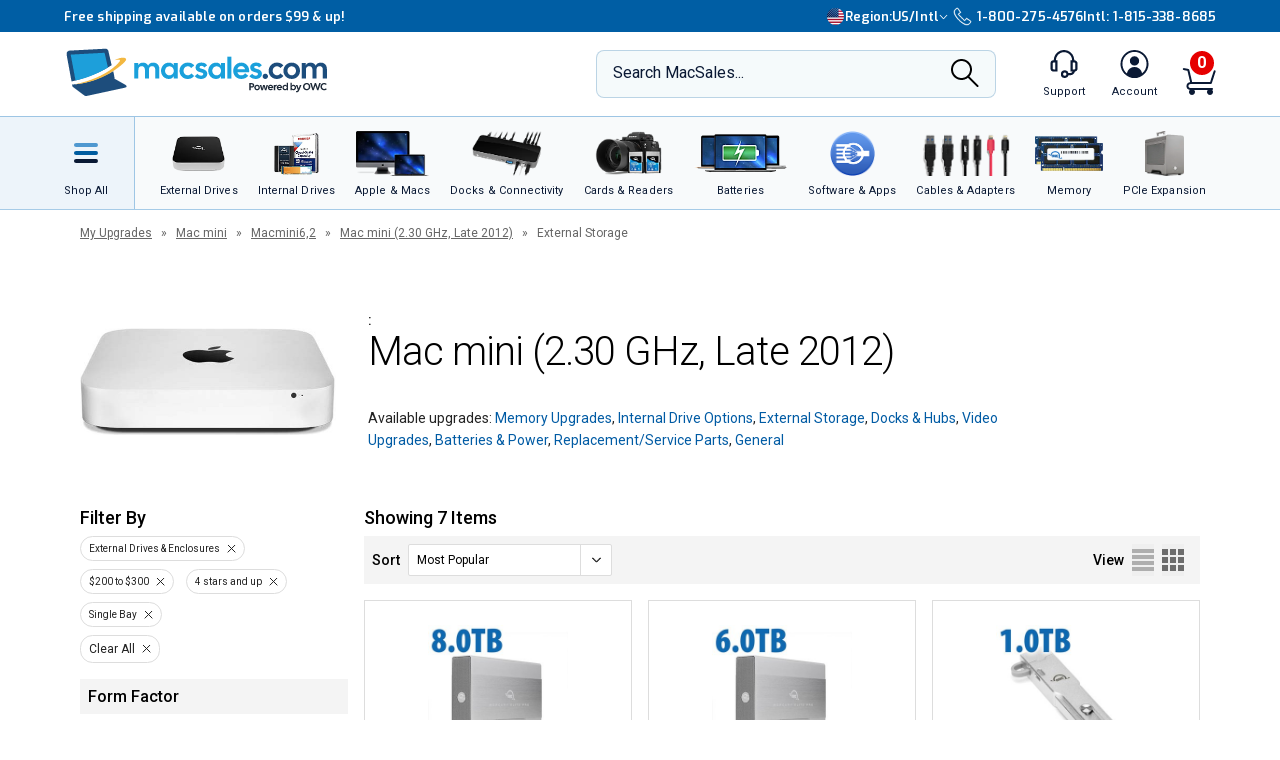

--- FILE ---
content_type: text/html;charset=UTF-8
request_url: https://eshop.macsales.com/api/search/load-more/?view=upgrades&items=56035,55986,69714,98234,58134,23166,67299
body_size: 1911
content:

				<div class="product-specials__view">
					<div class="product-specials__wrap">
						
						

						<a href="/item/OWC/ME3NH7T08/"  >
							<img class="product-specials__image" src="/images/_inventory_/300x300/OWCME3NH7T08.jpg" alt="8.0TB OWC Mercury Elite Pro External Storage Solution with USB 3.2 (5Gb/s)" />
							
						</a>
						<div class="product-specials__column">
							<div class="product-specials__product-info">
								<a href="/item/OWC/ME3NH7T08/"  >
									<h3 class="product-specials__product-name match-height">8.0TB OWC Mercury Elite Pro External Storage Solution with USB 3.2 (5Gb/s)</h3>
								</a>
								<p class="product-specials__description match-height-2">Pro-grade performance: up to 252MB/s real-world speed. I&hellip;</p>
								<div class="product-specials__sku">Mfr P/N: ME3NH7T08 | OWC SKU: OWCME3NH7T08</div>

								
										<div class="product-rating">
											
												<span class="stars-4half" title="Average customer rating of 4.6 out of 5 stars based on 121 reviews"></span> <span class="rating-reviews"><a href="/item/OWC/ME3NH7T08/?customer-reviews#owctabs"  >Reviews (121)</a></span>
											
										</div>
									
									<div class="product-item__ship">
										<div class="product-item__ship-date">Ships: <a href="/pages/shipping-availability/" target="_shipkey" class="magnific-ajax-popup" style="color:#477a00;">In Stock</a></div>
									</div>
								
							</div>
							<div class="product-specials__meta">
								
										<div class="product-specials__price-strike"></div>
										
										<a href="/item/OWC/ME3NH7T08/"  >
											<div class="product-specials__price">Only $299.99</div>
											<div class="product-specials__price-savings match-height-3">&nbsp;</div>
										</a>
											
											
												<div class="tp-container"></div>
											
									<a href="/shop/add/56035/OWCME3NH7T08/?afv=upgrades" rel="nofollow"  class="owc-button-full-width owc-button__height_40 product-specials__btn ">Add to Cart</a>
								
							</div>
						</div>
					</div>
				</div>
		
				<div class="product-specials__view">
					<div class="product-specials__wrap">
						
						

						<a href="/item/OWC/ME3NH7T06/"  >
							<img class="product-specials__image" src="/images/_inventory_/300x300/OWCME3NH7T06.jpg" alt="6.0TB OWC Mercury Elite Pro External Storage Solution with USB 3.2 (5Gb/s)" />
							
						</a>
						<div class="product-specials__column">
							<div class="product-specials__product-info">
								<a href="/item/OWC/ME3NH7T06/"  >
									<h3 class="product-specials__product-name match-height">6.0TB OWC Mercury Elite Pro External Storage Solution with USB 3.2 (5Gb/s)</h3>
								</a>
								<p class="product-specials__description match-height-2">Pro-grade performance: up to 252MB/s real-world speed. I&hellip;</p>
								<div class="product-specials__sku">Mfr P/N: ME3NH7T06 | OWC SKU: OWCME3NH7T06</div>

								
										<div class="product-rating">
											
												<span class="stars-4half" title="Average customer rating of 4.6 out of 5 stars based on 121 reviews"></span> <span class="rating-reviews"><a href="/item/OWC/ME3NH7T06/?customer-reviews#owctabs"  >Reviews (121)</a></span>
											
										</div>
									
									<div class="product-item__ship">
										<div class="product-item__ship-date">Ships: <a href="/pages/shipping-availability/" target="_shipkey" class="magnific-ajax-popup" style="color:#477a00;">In Stock</a></div>
									</div>
								
							</div>
							<div class="product-specials__meta">
								
										<div class="product-specials__price-strike"></div>
										
										<a href="/item/OWC/ME3NH7T06/"  >
											<div class="product-specials__price">Only $259.99</div>
											<div class="product-specials__price-savings match-height-3">&nbsp;</div>
										</a>
											
											
												<div class="tp-container"></div>
											
									<a href="/shop/add/55986/OWCME3NH7T06/?afv=upgrades" rel="nofollow"  class="owc-button-full-width owc-button__height_40 product-specials__btn ">Add to Cart</a>
								
							</div>
						</div>
					</div>
				</div>
		
				<div class="product-specials__view">
					<div class="product-specials__wrap">
						
						

						<a href="/item/OWC/ENVPMCA10/"  >
							<img class="product-specials__image" src="/images/_inventory_/300x300/OWCENVPMCA10.jpg" alt="1.0TB OWC Envoy Pro mini USB-C + USB-A (10Gb/s) Portable SSD" />
							
						</a>
						<div class="product-specials__column">
							<div class="product-specials__product-info">
								<a href="/item/OWC/ENVPMCA10/"  >
									<h3 class="product-specials__product-name match-height">1.0TB OWC Envoy Pro mini USB-C + USB-A (10Gb/s) Portable SSD</h3>
								</a>
								<p class="product-specials__description match-height-2">Pocket-sized SSD with full-sized SSD performance that le&hellip;</p>
								<div class="product-specials__sku">Mfr P/N: ENVPMCA10 | OWC SKU: OWCENVPMCA10</div>

								
										<div class="product-rating">
											
												<span class="stars-4half" title="Average customer rating of 4.6 out of 5 stars based on 36 reviews"></span> <span class="rating-reviews"><a href="/item/OWC/ENVPMCA10/?customer-reviews#owctabs"  >Reviews (36)</a></span>
											
										</div>
									
									<div class="product-item__ship">
										<div class="product-item__ship-date">Ships: <a href="/pages/shipping-availability/" target="_shipkey" class="magnific-ajax-popup" style="color:#477a00;">In Stock</a></div>
									</div>
								
							</div>
							<div class="product-specials__meta">
								
										<div class="product-specials__price-strike"></div>
										
										<a href="/item/OWC/ENVPMCA10/"  >
											<div class="product-specials__price">Only $249.99</div>
											<div class="product-specials__price-savings match-height-3">&nbsp;</div>
										</a>
											
											
												<div class="tp-container"></div>
											
									<a href="/shop/add/69714/OWCENVPMCA10/?afv=upgrades" rel="nofollow"  class="owc-button-full-width owc-button__height_40 product-specials__btn ">Add to Cart</a>
								
							</div>
						</div>
					</div>
				</div>
		
				<div class="product-specials__view">
					<div class="product-specials__wrap">
						
						

						<a href="/item/OWC/ENVS01/"  >
							<img class="product-specials__image" src="/images/_inventory_/300x300/OWCENVS01.jpg" alt="1.0TB OWC Envoy USB 3.2 (10Gb/s) Bus-Powered Portable NVMe SSD" />
							
						</a>
						<div class="product-specials__column">
							<div class="product-specials__product-info">
								<a href="/item/OWC/ENVS01/"  >
									<h3 class="product-specials__product-name match-height">1.0TB OWC Envoy USB 3.2 (10Gb/s) Bus-Powered Portable NVMe SSD</h3>
								</a>
								<p class="product-specials__description match-height-2">The fastest mini-sized SSD in the universe. Use with pas&hellip;</p>
								<div class="product-specials__sku">Mfr P/N: ENVS01 | OWC SKU: OWCENVS01</div>

								
										<div class="product-rating">
											
												<span class="stars-5" title="Average customer rating of 5 out of 5 stars based on 23 reviews"></span> <span class="rating-reviews"><a href="/item/OWC/ENVS01/?customer-reviews#owctabs"  >Reviews (23)</a></span>
											
										</div>
									
									<div class="product-item__ship">
										<div class="product-item__ship-date">Ships: <a href="/pages/shipping-availability/" target="_shipkey" class="magnific-ajax-popup" style="color:#477a00;">In Stock</a></div>
									</div>
								
							</div>
							<div class="product-specials__meta">
								
										<div class="product-specials__price-strike"></div>
										
										<a href="/item/OWC/ENVS01/"  >
											<div class="product-specials__price">Only $249.99</div>
											<div class="product-specials__price-savings match-height-3">&nbsp;</div>
										</a>
											
											
												<div class="tp-container"></div>
											
									<a href="/shop/add/98234/OWCENVS01/?afv=upgrades" rel="nofollow"  class="owc-button-full-width owc-button__height_40 product-specials__btn ">Add to Cart</a>
								
							</div>
						</div>
					</div>
				</div>
		
				<div class="product-specials__view">
					<div class="product-specials__wrap">
						
						

						<a href="/item/OWC/ENVPK01/"  >
							<img class="product-specials__image" src="/images/_inventory_/300x300/OWCENVPK01.jpg" alt="1.0TB OWC Envoy Pro Elektron USB-C Portable NVMe SSD" />
							
						</a>
						<div class="product-specials__column">
							<div class="product-specials__product-info">
								<a href="/item/OWC/ENVPK01/"  >
									<h3 class="product-specials__product-name match-height">1.0TB OWC Envoy Pro Elektron USB-C Portable NVMe SSD</h3>
								</a>
								<p class="product-specials__description match-height-2">The fastest, toughest mini-sized USB-C bus-powered SSD i&hellip;</p>
								<div class="product-specials__sku">Mfr P/N: ENVPK01 | OWC SKU: OWCENVPK01</div>

								
										<div class="product-rating">
											
												<span class="stars-5" title="Average customer rating of 4.8 out of 5 stars based on 90 reviews"></span> <span class="rating-reviews"><a href="/item/OWC/ENVPK01/?customer-reviews#owctabs"  >Reviews (90)</a></span>
											
										</div>
									
									<div class="product-item__ship">
										<div class="product-item__ship-date">Ships: <a href="/pages/shipping-availability/" target="_shipkey" class="magnific-ajax-popup" style="color:#477a00;">In Stock</a></div>
									</div>
								
							</div>
							<div class="product-specials__meta">
								
										<div class="product-specials__price-strike"></div>
										
										<a href="/item/OWC/ENVPK01/"  >
											<div class="product-specials__price">Only $299.99</div>
											<div class="product-specials__price-savings match-height-3">&nbsp;</div>
										</a>
											
											
												<div class="tp-container"></div>
											
									<a href="/shop/add/58134/OWCENVPK01/?afv=upgrades" rel="nofollow"  class="owc-button-full-width owc-button__height_40 product-specials__btn ">Add to Cart</a>
								
							</div>
						</div>
					</div>
				</div>
		
				<div class="product-specials__view">
					<div class="product-specials__wrap">
						
						

						<a href="/item/OWC/MSU3SSDT1.0/"  >
							<img class="product-specials__image" src="/images/_inventory_/300x300/OWCMSU3SSDT1.0.jpg" alt="1.0TB SSD OWC Mercury On-The-Go Pro USB 3.0 / 2.0 SSD Portable Bus Powered Solution." />
							
						</a>
						<div class="product-specials__column">
							<div class="product-specials__product-info">
								<a href="/item/OWC/MSU3SSDT1.0/"  >
									<h3 class="product-specials__product-name match-height">1.0TB SSD OWC Mercury On-The-Go Pro USB 3.0 / 2.0 SSD Portable Bus Powered Solution.</h3>
								</a>
								<p class="product-specials__description match-height-2">All Cables and Carrying Case included. 3 year OWC Limite&hellip;</p>
								<div class="product-specials__sku">Mfr P/N: MSU3SSDT1.0 | OWC SKU: OWCMSU3SSDT1.0</div>

								
										<div class="product-rating">
											
												<span class="stars-5" title="Average customer rating of 4.8 out of 5 stars based on 152 reviews"></span> <span class="rating-reviews"><a href="/item/OWC/MSU3SSDT1.0/?customer-reviews#owctabs"  >Reviews (152)</a></span>
											
										</div>
									
									<div class="product-item__ship">
										<div class="product-item__ship-date">Ships: <a href="/pages/shipping-availability/" target="_shipkey" class="magnific-ajax-popup" style="color:#477a00;">In Stock</a></div>
									</div>
								
							</div>
							<div class="product-specials__meta">
								
										<div class="product-specials__price-strike"></div>
										
										<a href="/item/OWC/MSU3SSDT1.0/"  >
											<div class="product-specials__price">Only $299.99</div>
											<div class="product-specials__price-savings match-height-3">Special Offers</div>
										</a>
											
											
												<div class="tp-container"></div>
											
									<a href="/shop/add/23166/OWCMSU3SSDT1.0/?afv=upgrades" rel="nofollow"  class="owc-button-full-width owc-button__height_40 product-specials__btn ">Add to Cart</a>
								
							</div>
						</div>
					</div>
				</div>
		
				<div class="product-specials__view">
					<div class="product-specials__wrap">
						
						

						<a href="/item/OWC/MEPMTCP10/"  >
							<img class="product-specials__image" src="/images/_inventory_/300x300/OWCMEPMTCP10.jpg" alt="1.0TB OWC Mercury Elite Pro mini USB-C (10Gb/s) Bus-Powered Portable SSD External Storage Solution" />
							
						</a>
						<div class="product-specials__column">
							<div class="product-specials__product-info">
								<a href="/item/OWC/MEPMTCP10/"  >
									<h3 class="product-specials__product-name match-height">1.0TB OWC Mercury Elite Pro mini USB-C (10Gb/s) Bus-Powered Portable SSD External Storage Solution</h3>
								</a>
								<p class="product-specials__description match-height-2">Universally USB compatible bus-powered drive for saving,&hellip;</p>
								<div class="product-specials__sku">Mfr P/N: MEPMTCP10 | OWC SKU: OWCMEPMTCP10</div>

								
										<div class="product-rating">
											
												<span class="stars-4half" title="Average customer rating of 4.7 out of 5 stars based on 55 reviews"></span> <span class="rating-reviews"><a href="/item/OWC/MEPMTCP10/?customer-reviews#owctabs"  >Reviews (55)</a></span>
											
										</div>
									
									<div class="product-item__ship">
										<div class="product-item__ship-date">Ships: <a href="/pages/shipping-availability/" target="_shipkey" class="magnific-ajax-popup" style="color:#477a00;">In Stock</a></div>
									</div>
								
							</div>
							<div class="product-specials__meta">
								
										<div class="product-specials__price-strike"></div>
										
										<a href="/item/OWC/MEPMTCP10/"  >
											<div class="product-specials__price">Only $269.99</div>
											<div class="product-specials__price-savings match-height-3">&nbsp;</div>
										</a>
											
											
												<div class="tp-container"></div>
											
									<a href="/shop/add/67299/OWCMEPMTCP10/?afv=upgrades" rel="nofollow"  class="owc-button-full-width owc-button__height_40 product-specials__btn ">Add to Cart</a>
								
							</div>
						</div>
					</div>
				</div>
		

--- FILE ---
content_type: text/css
request_url: https://tags.srv.stackadapt.com/sa.css
body_size: -11
content:
:root {
    --sa-uid: '0-69482d0b-f3f0-5143-4bd2-5d21b55029b4';
}

--- FILE ---
content_type: image/svg+xml
request_url: https://eshop.macsales.com/Customized_Pages/imgs-wrapper/toggle-list-icon.svg
body_size: 169
content:
<svg xmlns="http://www.w3.org/2000/svg" width="22" height="22" viewBox="0 0 22 22">
    <g fill="#6D6D6D" fill-rule="evenodd">
        <path d="M22 0H0v4h22zM22 18H0v4h22zM22 12H0v4h22zM22 6H0v4h22z"/>
    </g>
</svg>
